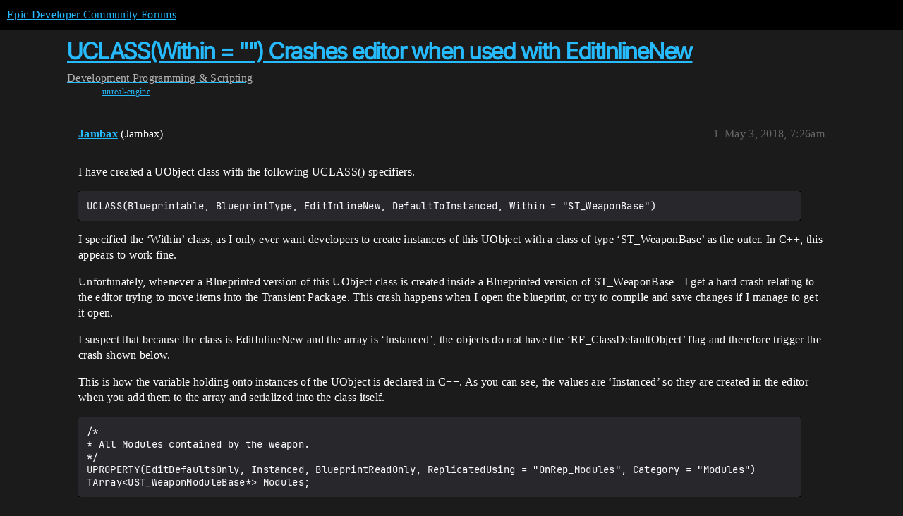

--- FILE ---
content_type: text/html; charset=utf-8
request_url: https://forums.unrealengine.com/t/uclass-within-crashes-editor-when-used-with-editinlinenew/424227
body_size: 4422
content:
<!DOCTYPE html>
<html lang="en">
  <head>
    <meta charset="utf-8">
    <title>UCLASS(Within = &quot;&quot;) Crashes editor when used with EditInlineNew - Programming &amp; Scripting - Epic Developer Community Forums</title>
    <meta name="description" content="I have created a UObject class with the following UCLASS() specifiers. 
UCLASS(Blueprintable, BlueprintType, EditInlineNew, DefaultToInstanced, Within = &amp;quot;ST_WeaponBase&amp;quot;)

I specified the ‘Within’ class, as I only ever wa&amp;hellip;">
    <meta name="generator" content="Discourse 2025.12.0-latest - https://github.com/discourse/discourse version 21a628ac06d1e020c4e75e7743a33352d03de47e">
<link rel="icon" type="image/png" href="https://d3kjluh73b9h9o.cloudfront.net/optimized/4X/4/f/c/4fc78ce65be09c7e97b60a65447c99c078aca16b_2_32x32.png">
<link rel="apple-touch-icon" type="image/png" href="https://d3kjluh73b9h9o.cloudfront.net/optimized/4X/7/1/3/713c9d3f58553f0de89543d76a8a3a2779dc9fa4_2_180x180.png">
<meta name="theme-color" media="all" content="#000000">

<meta name="color-scheme" content="dark">

<meta name="viewport" content="width=device-width, initial-scale=1.0, minimum-scale=1.0, viewport-fit=cover">
<link rel="canonical" href="https://forums.unrealengine.com/t/uclass-within-crashes-editor-when-used-with-editinlinenew/424227" />

<link rel="search" type="application/opensearchdescription+xml" href="https://forums.unrealengine.com/opensearch.xml" title="Epic Developer Community Forums Search">

    
    <link href="https://d1ap1mz92jnks1.cloudfront.net/stylesheets/color_definitions_default_26_14_10fa9b679125977cdec0d40ef39651319f5396ca.css?__ws=forums.unrealengine.com" media="all" rel="stylesheet" class="light-scheme" data-scheme-id="26"/>

<link href="https://d1ap1mz92jnks1.cloudfront.net/stylesheets/common_6a529bb31a093a05352f9eaaaf7af07d8fb8bf8a.css?__ws=forums.unrealengine.com" media="all" rel="stylesheet" data-target="common"  />

  <link href="https://d1ap1mz92jnks1.cloudfront.net/stylesheets/mobile_6a529bb31a093a05352f9eaaaf7af07d8fb8bf8a.css?__ws=forums.unrealengine.com" media="(max-width: 39.99999rem)" rel="stylesheet" data-target="mobile"  />
  <link href="https://d1ap1mz92jnks1.cloudfront.net/stylesheets/desktop_6a529bb31a093a05352f9eaaaf7af07d8fb8bf8a.css?__ws=forums.unrealengine.com" media="(min-width: 40rem)" rel="stylesheet" data-target="desktop"  />



    <link href="https://d1ap1mz92jnks1.cloudfront.net/stylesheets/checklist_6a529bb31a093a05352f9eaaaf7af07d8fb8bf8a.css?__ws=forums.unrealengine.com" media="all" rel="stylesheet" data-target="checklist"  />
    <link href="https://d1ap1mz92jnks1.cloudfront.net/stylesheets/discourse-assign_6a529bb31a093a05352f9eaaaf7af07d8fb8bf8a.css?__ws=forums.unrealengine.com" media="all" rel="stylesheet" data-target="discourse-assign"  />
    <link href="https://d1ap1mz92jnks1.cloudfront.net/stylesheets/discourse-data-explorer_6a529bb31a093a05352f9eaaaf7af07d8fb8bf8a.css?__ws=forums.unrealengine.com" media="all" rel="stylesheet" data-target="discourse-data-explorer"  />
    <link href="https://d1ap1mz92jnks1.cloudfront.net/stylesheets/discourse-details_6a529bb31a093a05352f9eaaaf7af07d8fb8bf8a.css?__ws=forums.unrealengine.com" media="all" rel="stylesheet" data-target="discourse-details"  />
    <link href="https://d1ap1mz92jnks1.cloudfront.net/stylesheets/discourse-epic-games_6a529bb31a093a05352f9eaaaf7af07d8fb8bf8a.css?__ws=forums.unrealengine.com" media="all" rel="stylesheet" data-target="discourse-epic-games"  />
    <link href="https://d1ap1mz92jnks1.cloudfront.net/stylesheets/discourse-epic-sso_6a529bb31a093a05352f9eaaaf7af07d8fb8bf8a.css?__ws=forums.unrealengine.com" media="all" rel="stylesheet" data-target="discourse-epic-sso"  />
    <link href="https://d1ap1mz92jnks1.cloudfront.net/stylesheets/discourse-lazy-videos_6a529bb31a093a05352f9eaaaf7af07d8fb8bf8a.css?__ws=forums.unrealengine.com" media="all" rel="stylesheet" data-target="discourse-lazy-videos"  />
    <link href="https://d1ap1mz92jnks1.cloudfront.net/stylesheets/discourse-local-dates_6a529bb31a093a05352f9eaaaf7af07d8fb8bf8a.css?__ws=forums.unrealengine.com" media="all" rel="stylesheet" data-target="discourse-local-dates"  />
    <link href="https://d1ap1mz92jnks1.cloudfront.net/stylesheets/discourse-narrative-bot_6a529bb31a093a05352f9eaaaf7af07d8fb8bf8a.css?__ws=forums.unrealengine.com" media="all" rel="stylesheet" data-target="discourse-narrative-bot"  />
    <link href="https://d1ap1mz92jnks1.cloudfront.net/stylesheets/discourse-presence_6a529bb31a093a05352f9eaaaf7af07d8fb8bf8a.css?__ws=forums.unrealengine.com" media="all" rel="stylesheet" data-target="discourse-presence"  />
    <link href="https://d1ap1mz92jnks1.cloudfront.net/stylesheets/discourse-solved_6a529bb31a093a05352f9eaaaf7af07d8fb8bf8a.css?__ws=forums.unrealengine.com" media="all" rel="stylesheet" data-target="discourse-solved"  />
    <link href="https://d1ap1mz92jnks1.cloudfront.net/stylesheets/discourse-templates_6a529bb31a093a05352f9eaaaf7af07d8fb8bf8a.css?__ws=forums.unrealengine.com" media="all" rel="stylesheet" data-target="discourse-templates"  />
    <link href="https://d1ap1mz92jnks1.cloudfront.net/stylesheets/discourse-topic-voting_6a529bb31a093a05352f9eaaaf7af07d8fb8bf8a.css?__ws=forums.unrealengine.com" media="all" rel="stylesheet" data-target="discourse-topic-voting"  />
    <link href="https://d1ap1mz92jnks1.cloudfront.net/stylesheets/footnote_6a529bb31a093a05352f9eaaaf7af07d8fb8bf8a.css?__ws=forums.unrealengine.com" media="all" rel="stylesheet" data-target="footnote"  />
    <link href="https://d1ap1mz92jnks1.cloudfront.net/stylesheets/hosted-site_6a529bb31a093a05352f9eaaaf7af07d8fb8bf8a.css?__ws=forums.unrealengine.com" media="all" rel="stylesheet" data-target="hosted-site"  />
    <link href="https://d1ap1mz92jnks1.cloudfront.net/stylesheets/poll_6a529bb31a093a05352f9eaaaf7af07d8fb8bf8a.css?__ws=forums.unrealengine.com" media="all" rel="stylesheet" data-target="poll"  />
    <link href="https://d1ap1mz92jnks1.cloudfront.net/stylesheets/spoiler-alert_6a529bb31a093a05352f9eaaaf7af07d8fb8bf8a.css?__ws=forums.unrealengine.com" media="all" rel="stylesheet" data-target="spoiler-alert"  />
    <link href="https://d1ap1mz92jnks1.cloudfront.net/stylesheets/discourse-assign_mobile_6a529bb31a093a05352f9eaaaf7af07d8fb8bf8a.css?__ws=forums.unrealengine.com" media="(max-width: 39.99999rem)" rel="stylesheet" data-target="discourse-assign_mobile"  />
    <link href="https://d1ap1mz92jnks1.cloudfront.net/stylesheets/discourse-epic-games_mobile_6a529bb31a093a05352f9eaaaf7af07d8fb8bf8a.css?__ws=forums.unrealengine.com" media="(max-width: 39.99999rem)" rel="stylesheet" data-target="discourse-epic-games_mobile"  />
    <link href="https://d1ap1mz92jnks1.cloudfront.net/stylesheets/discourse-solved_mobile_6a529bb31a093a05352f9eaaaf7af07d8fb8bf8a.css?__ws=forums.unrealengine.com" media="(max-width: 39.99999rem)" rel="stylesheet" data-target="discourse-solved_mobile"  />
    <link href="https://d1ap1mz92jnks1.cloudfront.net/stylesheets/discourse-topic-voting_mobile_6a529bb31a093a05352f9eaaaf7af07d8fb8bf8a.css?__ws=forums.unrealengine.com" media="(max-width: 39.99999rem)" rel="stylesheet" data-target="discourse-topic-voting_mobile"  />
    <link href="https://d1ap1mz92jnks1.cloudfront.net/stylesheets/discourse-epic-games_desktop_6a529bb31a093a05352f9eaaaf7af07d8fb8bf8a.css?__ws=forums.unrealengine.com" media="(min-width: 40rem)" rel="stylesheet" data-target="discourse-epic-games_desktop"  />
    <link href="https://d1ap1mz92jnks1.cloudfront.net/stylesheets/discourse-topic-voting_desktop_6a529bb31a093a05352f9eaaaf7af07d8fb8bf8a.css?__ws=forums.unrealengine.com" media="(min-width: 40rem)" rel="stylesheet" data-target="discourse-topic-voting_desktop"  />
    <link href="https://d1ap1mz92jnks1.cloudfront.net/stylesheets/poll_desktop_6a529bb31a093a05352f9eaaaf7af07d8fb8bf8a.css?__ws=forums.unrealengine.com" media="(min-width: 40rem)" rel="stylesheet" data-target="poll_desktop"  />

  <link href="https://d1ap1mz92jnks1.cloudfront.net/stylesheets/common_theme_24_29fbe6f724e7901212c410d9adf0ffae2feffc07.css?__ws=forums.unrealengine.com" media="all" rel="stylesheet" data-target="common_theme" data-theme-id="24" data-theme-name="topic excerpts"/>
<link href="https://d1ap1mz92jnks1.cloudfront.net/stylesheets/common_theme_11_3dd6df8f9cda8ab1a124b77362bb44a8e431cb95.css?__ws=forums.unrealengine.com" media="all" rel="stylesheet" data-target="common_theme" data-theme-id="11" data-theme-name="topic thumbnails"/>
<link href="https://d1ap1mz92jnks1.cloudfront.net/stylesheets/common_theme_20_be8b2747a3e29475adc363332b7ac0fc739e97e5.css?__ws=forums.unrealengine.com" media="all" rel="stylesheet" data-target="common_theme" data-theme-id="20" data-theme-name="verse syntax highlighting"/>
<link href="https://d1ap1mz92jnks1.cloudfront.net/stylesheets/common_theme_30_972ddd9e92b0b6da57995ccc2c6c844883c432b3.css?__ws=forums.unrealengine.com" media="all" rel="stylesheet" data-target="common_theme" data-theme-id="30" data-theme-name="hotfix: ipad scroll topic header"/>
<link href="https://d1ap1mz92jnks1.cloudfront.net/stylesheets/common_theme_34_4689d13cb1fa6b841a633ba28c48ce1461c115d2.css?__ws=forums.unrealengine.com" media="all" rel="stylesheet" data-target="common_theme" data-theme-id="34" data-theme-name="hotfixes"/>
<link href="https://d1ap1mz92jnks1.cloudfront.net/stylesheets/common_theme_18_53ab6e8d13b931ffd8b17890e7eb0f9dd055c07c.css?__ws=forums.unrealengine.com" media="all" rel="stylesheet" data-target="common_theme" data-theme-id="18" data-theme-name="temporary styles"/>
    <link href="https://d1ap1mz92jnks1.cloudfront.net/stylesheets/mobile_theme_11_1104daadba0f68be439195340b1f057726469cdc.css?__ws=forums.unrealengine.com" media="(max-width: 39.99999rem)" rel="stylesheet" data-target="mobile_theme" data-theme-id="11" data-theme-name="topic thumbnails"/>
<link href="https://d1ap1mz92jnks1.cloudfront.net/stylesheets/mobile_theme_18_54d433162ee394693a6304ac1965e3d4591273a1.css?__ws=forums.unrealengine.com" media="(max-width: 39.99999rem)" rel="stylesheet" data-target="mobile_theme" data-theme-id="18" data-theme-name="temporary styles"/>
    

    
    
        <link rel="alternate nofollow" type="application/rss+xml" title="RSS feed of &#39;UCLASS(Within = &quot;&quot;) Crashes editor when used with EditInlineNew&#39;" href="https://forums.unrealengine.com/t/uclass-within-crashes-editor-when-used-with-editinlinenew/424227.rss" />
    <meta property="og:site_name" content="Epic Developer Community Forums" />
<meta property="og:type" content="website" />
<meta name="twitter:card" content="summary" />
<meta name="twitter:image" content="https://d3kjluh73b9h9o.cloudfront.net/optimized/4X/6/e/2/6e20fcd8fe71794d2762dde112b42768c2a9aa74_2_1024x740.jpeg" />
<meta property="og:image" content="https://d3kjluh73b9h9o.cloudfront.net/optimized/4X/6/e/2/6e20fcd8fe71794d2762dde112b42768c2a9aa74_2_1024x740.jpeg" />
<meta property="og:url" content="https://forums.unrealengine.com/t/uclass-within-crashes-editor-when-used-with-editinlinenew/424227" />
<meta name="twitter:url" content="https://forums.unrealengine.com/t/uclass-within-crashes-editor-when-used-with-editinlinenew/424227" />
<meta property="og:title" content="UCLASS(Within = &quot;&quot;) Crashes editor when used with EditInlineNew" />
<meta name="twitter:title" content="UCLASS(Within = &quot;&quot;) Crashes editor when used with EditInlineNew" />
<meta property="og:description" content="I have created a UObject class with the following UCLASS() specifiers.  UCLASS(Blueprintable, BlueprintType, EditInlineNew, DefaultToInstanced, Within = &quot;ST_WeaponBase&quot;)  I specified the ‘Within’ class, as I only ever want developers to create instances of this UObject with a class of type ‘ST_WeaponBase’ as the outer. In C++, this appears to work fine.  Unfortunately, whenever a Blueprinted version of this UObject class is created inside a Blueprinted version of ST_WeaponBase - I get a hard cra..." />
<meta name="twitter:description" content="I have created a UObject class with the following UCLASS() specifiers.  UCLASS(Blueprintable, BlueprintType, EditInlineNew, DefaultToInstanced, Within = &quot;ST_WeaponBase&quot;)  I specified the ‘Within’ class, as I only ever want developers to create instances of this UObject with a class of type ‘ST_WeaponBase’ as the outer. In C++, this appears to work fine.  Unfortunately, whenever a Blueprinted version of this UObject class is created inside a Blueprinted version of ST_WeaponBase - I get a hard cra..." />
<meta property="og:article:section" content="Development" />
<meta property="og:article:section:color" content="1b1b1b" />
<meta property="og:article:section" content="Programming &amp; Scripting" />
<meta property="og:article:section:color" content="B665E9" />
<meta property="og:article:tag" content="unreal-engine" />
<meta property="article:published_time" content="2018-05-03T07:26:02+00:00" />
<meta property="og:ignore_canonical" content="true" />


    
  </head>
  <body class="crawler ">
    
    <header>
  <a href="/">Epic Developer Community Forums</a>
</header>

    <div id="main-outlet" class="wrap" role="main">
        <div id="topic-title">
    <h1>
      <a href="/t/uclass-within-crashes-editor-when-used-with-editinlinenew/424227">UCLASS(Within = &quot;&quot;) Crashes editor when used with EditInlineNew</a>
    </h1>

      <div class="topic-category" itemscope itemtype="http://schema.org/BreadcrumbList">
          <span itemprop="itemListElement" itemscope itemtype="http://schema.org/ListItem">
            <a href="/c/development-discussion/11" class="badge-wrapper bullet" itemprop="item">
              <span class='badge-category-bg' style='background-color: #1b1b1b'></span>
              <span class='badge-category clear-badge'>
                <span class='category-name' itemprop='name'>Development</span>
              </span>
            </a>
            <meta itemprop="position" content="1" />
          </span>
          <span itemprop="itemListElement" itemscope itemtype="http://schema.org/ListItem">
            <a href="/c/development-discussion/programming-scripting/148" class="badge-wrapper bullet" itemprop="item">
              <span class='badge-category-bg' style='background-color: #B665E9'></span>
              <span class='badge-category clear-badge'>
                <span class='category-name' itemprop='name'>Programming &amp; Scripting</span>
              </span>
            </a>
            <meta itemprop="position" content="2" />
          </span>
      </div>

      <div class="topic-category">
        <div class='discourse-tags list-tags'>
            <a href='https://forums.unrealengine.com/tag/unreal-engine' class='discourse-tag' rel="tag">unreal-engine</a>
        </div>
      </div>
  </div>

  

    <div itemscope itemtype='http://schema.org/DiscussionForumPosting'>
      <meta itemprop='headline' content='UCLASS(Within = &quot;&quot;) Crashes editor when used with EditInlineNew'>
      <link itemprop='url' href='https://forums.unrealengine.com/t/uclass-within-crashes-editor-when-used-with-editinlinenew/424227'>
      <meta itemprop='datePublished' content='2018-05-03T07:26:02Z'>
        <meta itemprop='articleSection' content='Programming &amp; Scripting'>
      <meta itemprop='keywords' content='unreal-engine'>
      <div itemprop='publisher' itemscope itemtype="http://schema.org/Organization">
        <meta itemprop='name' content='Epic Games, Inc.'>
          <div itemprop='logo' itemscope itemtype="http://schema.org/ImageObject">
            <meta itemprop='url' content='https://d3kjluh73b9h9o.cloudfront.net/original/4X/7/1/3/713c9d3f58553f0de89543d76a8a3a2779dc9fa4.png'>
          </div>
      </div>


          <div id='post_1'  class='topic-body crawler-post'>
            <div class='crawler-post-meta'>
              <span class="creator" itemprop="author" itemscope itemtype="http://schema.org/Person">
                <a itemprop="url" rel='nofollow' href='https://forums.unrealengine.com/u/Jambax'><span itemprop='name'>Jambax</span></a>
                (Jambax)
              </span>

                <link itemprop="mainEntityOfPage" href="https://forums.unrealengine.com/t/uclass-within-crashes-editor-when-used-with-editinlinenew/424227">

                <link itemprop="image" href="https://d3kjluh73b9h9o.cloudfront.net/original/4X/6/e/2/6e20fcd8fe71794d2762dde112b42768c2a9aa74.jpeg">

              <span class="crawler-post-infos">
                  <time  datetime='2018-05-03T07:26:02Z' class='post-time'>
                    May 3, 2018,  7:26am
                  </time>
                  <meta itemprop='dateModified' content='2022-03-20T22:27:09Z'>
              <span itemprop='position'>1</span>
              </span>
            </div>
            <div class='post' itemprop='text'>
              <p>I have created a UObject class with the following UCLASS() specifiers.</p>
<pre><code>UCLASS(Blueprintable, BlueprintType, EditInlineNew, DefaultToInstanced, Within = "ST_WeaponBase")
</code></pre>
<p>I specified the ‘Within’ class, as I only ever want developers to create instances of this UObject with a class of type ‘ST_WeaponBase’ as the outer. In C++, this appears to work fine.</p>
<p>Unfortunately, whenever a Blueprinted version of this UObject class is created inside a Blueprinted version of ST_WeaponBase - I get a hard crash relating to the editor trying to move items into the Transient Package. This crash happens when I open the blueprint, or try to compile and save changes if I manage to get it open.</p>
<p>I suspect that because the class is EditInlineNew and the array is ‘Instanced’, the objects do not have the ‘RF_ClassDefaultObject’ flag and therefore trigger the crash shown below.</p>
<p>This is how the variable holding onto instances of the UObject is declared in C++. As you can see, the values are ‘Instanced’ so they are created in the editor when you add them to the array and serialized into the class itself.</p>
<pre><code>/*
* All Modules contained by the weapon.
*/
UPROPERTY(EditDefaultsOnly, Instanced, BlueprintReadOnly, ReplicatedUsing = "OnRep_Modules", Category = "Modules")
TArray&lt;UST_WeaponModuleBase*&gt; Modules;
</code></pre>
<p><div class="lightbox-wrapper"><a class="lightbox" href="https://d3kjluh73b9h9o.cloudfront.net/original/4X/6/e/2/6e20fcd8fe71794d2762dde112b42768c2a9aa74.jpeg" data-download-href="/uploads/short-url/fIfcflvLaFdBv60JKwWMUkEqHvm.jpeg?dl=1" title="239723-issue.jpg"><img src="https://d3kjluh73b9h9o.cloudfront.net/optimized/4X/6/e/2/6e20fcd8fe71794d2762dde112b42768c2a9aa74_2_689x498.jpeg" alt="239723-issue.jpg" data-base62-sha1="fIfcflvLaFdBv60JKwWMUkEqHvm" width="689" height="498" srcset="https://d3kjluh73b9h9o.cloudfront.net/optimized/4X/6/e/2/6e20fcd8fe71794d2762dde112b42768c2a9aa74_2_689x498.jpeg, https://d3kjluh73b9h9o.cloudfront.net/optimized/4X/6/e/2/6e20fcd8fe71794d2762dde112b42768c2a9aa74_2_1033x747.jpeg 1.5x, https://d3kjluh73b9h9o.cloudfront.net/original/4X/6/e/2/6e20fcd8fe71794d2762dde112b42768c2a9aa74.jpeg 2x" data-small-upload="https://d3kjluh73b9h9o.cloudfront.net/optimized/4X/6/e/2/6e20fcd8fe71794d2762dde112b42768c2a9aa74_2_10x10.png"><div class="meta">
<svg class="fa d-icon d-icon-far-image svg-icon" aria-hidden="true"><use href="#far-image"></use></svg><span class="filename">239723-issue.jpg</span><span class="informations">1209×874 125 KB</span><svg class="fa d-icon d-icon-discourse-expand svg-icon" aria-hidden="true"><use href="#discourse-expand"></use></svg>
</div></a></div></p>
<p>I tried removing the ‘Within’ specifier from the C++ classes, but it appears to have been baked into the Blueprints and they still won’t open. Unfortunately it seems I have to remove them all and start again without using the Within specifier.</p>
            </div>

            <div itemprop="interactionStatistic" itemscope itemtype="http://schema.org/InteractionCounter">
              <meta itemprop="interactionType" content="http://schema.org/LikeAction"/>
              <meta itemprop="userInteractionCount" content="0" />
              <span class='post-likes'></span>
            </div>


            
          </div>
          <div id='post_2' itemprop='comment' itemscope itemtype='http://schema.org/Comment' class='topic-body crawler-post'>
            <div class='crawler-post-meta'>
              <span class="creator" itemprop="author" itemscope itemtype="http://schema.org/Person">
                <a itemprop="url" rel='nofollow' href='https://forums.unrealengine.com/u/Jambax'><span itemprop='name'>Jambax</span></a>
                (Jambax)
              </span>


                <link itemprop="image" href="https://d3kjluh73b9h9o.cloudfront.net/original/4X/1/1/3/1130149c7d3b692926b415afcf20e8327dba2af4.jpeg">

              <span class="crawler-post-infos">
                  <time itemprop='datePublished' datetime='2018-05-03T07:48:30Z' class='post-time'>
                    May 3, 2018,  7:48am
                  </time>
                  <meta itemprop='dateModified' content='2018-05-03T07:48:30Z'>
              <span itemprop='position'>2</span>
              </span>
            </div>
            <div class='post' itemprop='text'>
              <p>I’ve managed to get the Blueprints open again by doing the following, so at least nothing is lost at this stage. It appears the UPackage is the default “Within” class for any UClass (at least according to Class.h line 2055)</p>
<p><div class="lightbox-wrapper"><a class="lightbox" href="https://d3kjluh73b9h9o.cloudfront.net/original/4X/1/1/3/1130149c7d3b692926b415afcf20e8327dba2af4.jpeg" data-download-href="/uploads/short-url/2s37ZXo2M2zdokYNPEa74NfVP6I.jpeg?dl=1" title="239724-package.jpg"><img src="https://d3kjluh73b9h9o.cloudfront.net/optimized/4X/1/1/3/1130149c7d3b692926b415afcf20e8327dba2af4_2_690x163.jpeg" alt="239724-package.jpg" data-base62-sha1="2s37ZXo2M2zdokYNPEa74NfVP6I" width="690" height="163" srcset="https://d3kjluh73b9h9o.cloudfront.net/optimized/4X/1/1/3/1130149c7d3b692926b415afcf20e8327dba2af4_2_690x163.jpeg, https://d3kjluh73b9h9o.cloudfront.net/optimized/4X/1/1/3/1130149c7d3b692926b415afcf20e8327dba2af4_2_1035x244.jpeg 1.5x, https://d3kjluh73b9h9o.cloudfront.net/original/4X/1/1/3/1130149c7d3b692926b415afcf20e8327dba2af4.jpeg 2x" data-small-upload="https://d3kjluh73b9h9o.cloudfront.net/optimized/4X/1/1/3/1130149c7d3b692926b415afcf20e8327dba2af4_2_10x10.png"><div class="meta">
<svg class="fa d-icon d-icon-far-image svg-icon" aria-hidden="true"><use href="#far-image"></use></svg><span class="filename">239724-package.jpg</span><span class="informations">1051×249 27.2 KB</span><svg class="fa d-icon d-icon-discourse-expand svg-icon" aria-hidden="true"><use href="#discourse-expand"></use></svg>
</div></a></div></p>
            </div>

            <div itemprop="interactionStatistic" itemscope itemtype="http://schema.org/InteractionCounter">
              <meta itemprop="interactionType" content="http://schema.org/LikeAction"/>
              <meta itemprop="userInteractionCount" content="0" />
              <span class='post-likes'></span>
            </div>


            
          </div>
          <div id='post_3' itemprop='comment' itemscope itemtype='http://schema.org/Comment' class='topic-body crawler-post'>
            <div class='crawler-post-meta'>
              <span class="creator" itemprop="author" itemscope itemtype="http://schema.org/Person">
                <a itemprop="url" rel='nofollow' href='https://forums.unrealengine.com/u/Jambax'><span itemprop='name'>Jambax</span></a>
                (Jambax)
              </span>



              <span class="crawler-post-infos">
                  <time itemprop='datePublished' datetime='2018-05-06T10:06:19Z' class='post-time'>
                    May 6, 2018, 10:06am
                  </time>
                  <meta itemprop='dateModified' content='2018-05-06T10:06:19Z'>
              <span itemprop='position'>3</span>
              </span>
            </div>
            <div class='post' itemprop='text'>
              <p>EDIT: Nope, looks like UObject is the default…</p>
            </div>

            <div itemprop="interactionStatistic" itemscope itemtype="http://schema.org/InteractionCounter">
              <meta itemprop="interactionType" content="http://schema.org/LikeAction"/>
              <meta itemprop="userInteractionCount" content="0" />
              <span class='post-likes'></span>
            </div>


            
          </div>
    </div>


    




    </div>
    <footer class="container wrap">
  <nav class='crawler-nav'>
    <ul>
      <li itemscope itemtype='http://schema.org/SiteNavigationElement'>
        <span itemprop='name'>
          <a href='/' itemprop="url">Home </a>
        </span>
      </li>
      <li itemscope itemtype='http://schema.org/SiteNavigationElement'>
        <span itemprop='name'>
          <a href='/categories' itemprop="url">Categories </a>
        </span>
      </li>
      <li itemscope itemtype='http://schema.org/SiteNavigationElement'>
        <span itemprop='name'>
          <a href='/guidelines' itemprop="url">Guidelines </a>
        </span>
      </li>
        <li itemscope itemtype='http://schema.org/SiteNavigationElement'>
          <span itemprop='name'>
            <a href='https://www.epicgames.com/tos' itemprop="url">Terms of Service </a>
          </span>
        </li>
        <li itemscope itemtype='http://schema.org/SiteNavigationElement'>
          <span itemprop='name'>
            <a href='https://www.epicgames.com/site/privacypolicy' itemprop="url">Privacy Policy </a>
          </span>
        </li>
    </ul>
  </nav>
  <p class='powered-by-link'>Powered by <a href="https://www.discourse.org">Discourse</a>, best viewed with JavaScript enabled</p>
</footer>

    
    
  </body>
  
</html>
